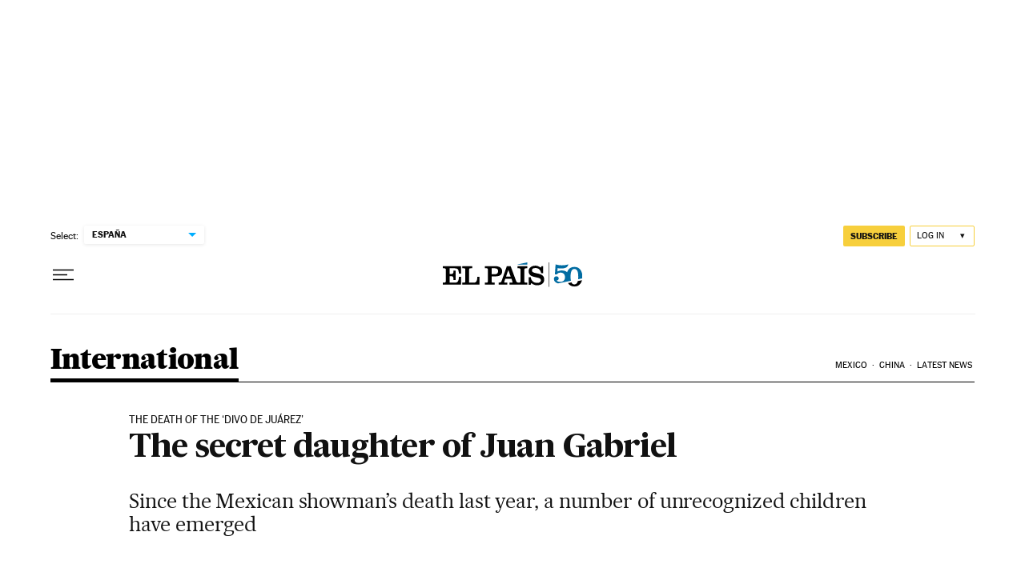

--- FILE ---
content_type: application/javascript; charset=utf-8
request_url: https://fundingchoicesmessages.google.com/f/AGSKWxVFZhxd9TO9TOGS9dZs57GIGUrMW0BqSZ39cwYogbKTFXLI5Z64iPfN5aA3Q1a0vt9mZqpL3RlMtY0xRttrTp5UdV511M-G5lcxNo2wHUL9KWBOkUdifOD631rntz8G09LrfBQbOgRmgKmgECQGBOOtr7UrBl34BdP_349k0m6azMoEijlTTH5lYfl3/_&smart_ad_/gsnads-/googleadhp./adzoneright.-Box-Ad.
body_size: -1291
content:
window['2ed9e24f-a1d7-4f83-9e2b-3b3c99232767'] = true;